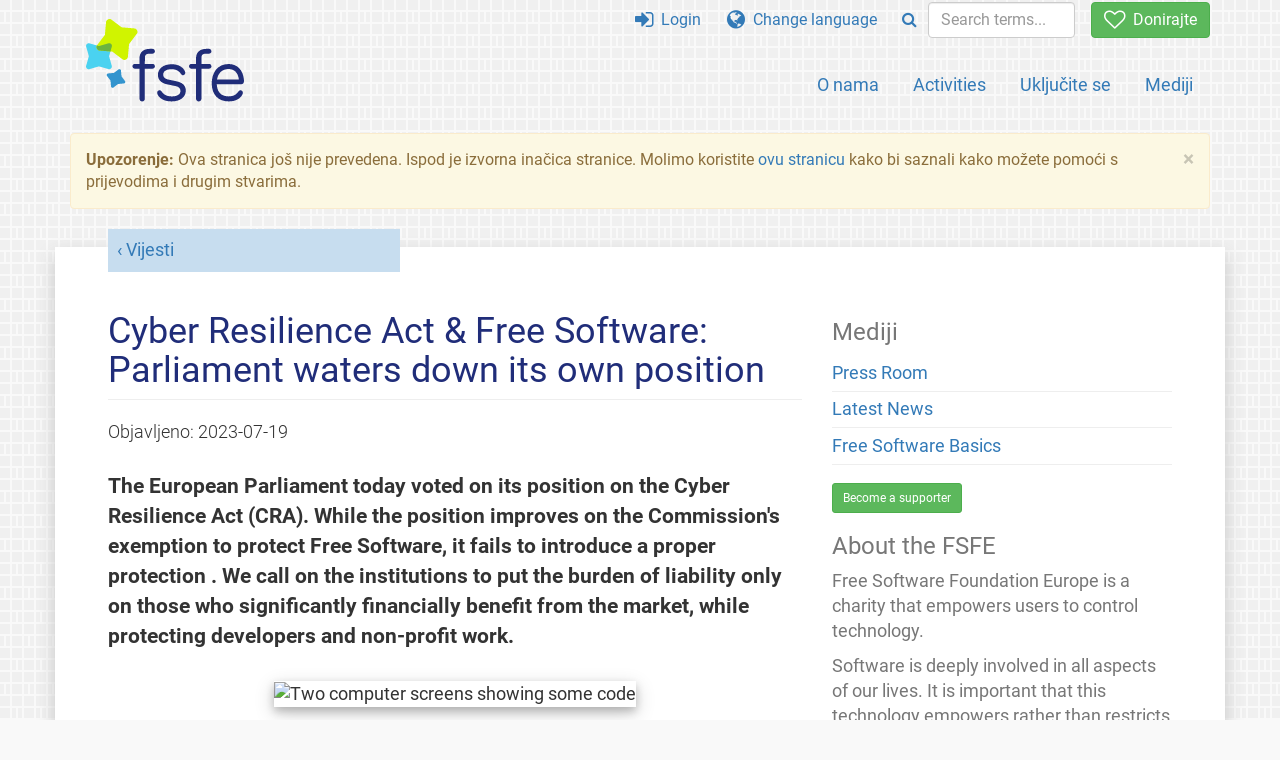

--- FILE ---
content_type: text/html; charset=UTF-8
request_url: https://fsfe.org/news/2023/news-20230719-01.hr.html
body_size: 4249
content:
<!DOCTYPE html>
<html lang="hr" class="hr no-js
      "><head><meta http-equiv="Content-Type" content="text/html; charset=utf-8"><meta name="robots" content="noindex"><meta name="viewport" content='width=device-width, initial-scale=1.0"'><meta http-equiv="X-UA-Compatible" content="IE=edge"><link rel="stylesheet" media="all" href="/look/main.css?20230215" type="text/css"><link rel="stylesheet" media="print" href="/look/print.css" type="text/css"><link rel="icon" href="/graphics/fsfe.ico" type="image/x-icon"><link rel="apple-touch-icon" href="/graphics/touch-icon.png" type="image/png"><link rel="apple-touch-icon-precomposed" href="/graphics/touch-icon.png" type="image/png"><link rel="alternate" title="FSFE " href="/news/news.hr.rss" type="application/rss+xml"><link rel="alternate" title="FSFE " href="/events/events.hr.rss" type="application/rss+xml"><link type="text/html" rel="alternate" hreflang="en" lang="en" href="/news/2023/news-20230719-01.en.html" title="English"><link type="text/html" rel="alternate" hreflang="it" lang="it" href="/news/2023/news-20230719-01.it.html" title="Italiano"><link type="text/html" rel="alternate" hreflang="nl" lang="nl" href="/news/2023/news-20230719-01.nl.html" title="Nederlands"><meta name="description" content="The European Parliament today voted on its position on the Cyber Resilience Act (CRA). While the position improves on the Commission's exemption to protect..."><meta name="fediverse:creator" content="@fsfe@mastodon.social"><meta name="twitter:card" content="summary_large_image"><meta name="twitter:site" content="@fsfe"><meta name="twitter:image" content="https://pics.fsfe.org/uploads/medium/89/bf/a96f8ded8b44f6e7de3097c14d04.jpg"><meta name="twitter:image:alt" content="Two computer screens showing some code"><meta name="twitter:title" content="Cyber Resilience Act &amp; Free Software: Parliament waters down its own position - FSFE"><meta name="twitter:description" content="The European Parliament today voted on its position on the Cyber Resilience Act (CRA). While the position improves on the Commission's exemption to protect..."><meta property="og:type" content="article"><meta property="og:site_name" content="FSFE - Free Software Foundation Europe"><meta property="og:image" content="https://pics.fsfe.org/uploads/medium/89/bf/a96f8ded8b44f6e7de3097c14d04.jpg"><meta property="og:image:alt" content="Two computer screens showing some code"><meta property="og:locale" content="hr"><meta property="og:url" content="https://fsfe.org/news/2023/news-20230719-01.html"><meta property="og:title" content="Cyber Resilience Act &amp; Free Software: Parliament waters down its own position - FSFE"><meta property="og:description" content="The European Parliament today voted on its position on the Cyber Resilience Act (CRA). While the position improves on the Commission's exemption to protect..."><script src="/scripts/thirdparty/jquery.min.js"></script><script src="/scripts/thirdparty/modernizr.custom.65251.js"></script><title>Cyber Resilience Act &amp; Free Software: Parliament waters down its own position - FSFE</title></head><body class="news"><!--This file was generated by an XSLT script. Please do not edit.--><nav id="translations" class="alert"><a class="close" data-toggle="collapse" data-target="#translations" href="#">
          ×
        </a><a class="contribute-translation" href="/contribute/translators/index.hr.html">Želite prevesti ovu stranicu?</a><ul><li><a href="/news/2023/news-20230719-01.en.html">English</a></li><li><a href="/news/2023/news-20230719-01.it.html">Italiano</a></li><li><a href="/news/2023/news-20230719-01.nl.html">Nederlands</a></li></ul></nav><header id="top"><div id="masthead"><a id="logo" aria-label="FSFE Logo" href="/"><span>Free Software Foundation Europe</span></a></div><nav id="menu"><p>Go to:</p><ul id="direct-links"><li id="direct-to-menu-list"><a href="#menu-list">Menu</a></li><li id="direct-to-content"><a href="#content">Content</a></li><li id="direct-to-page-info"><a href="#page-info">Page info</a></li></ul><input type="checkbox" id="burger"><label for="burger"><i class="fa fa-bars fa-lg"></i></label><div id="menu-list"><ul><li id="menu-donate"><a href="https://my.fsfe.org/donate?referrer=https://fsfe.org/news/2023/news-20230719-01.html"><i class="fa fa-heart-o fa-lg"></i> Donirajte</a></li></ul><ul id="menu-sections"><li><a href="/about/about.hr.html">O nama</a></li><li><a href="/activities/activities.hr.html">Activities</a></li><li><a href="/contribute/contribute.hr.html">Uključite se</a></li><li class="visible-xs"><a href="/news/news.hr.html">Latest News</a></li><li class="visible-xs"><a href="/events/events.hr.html">Upcoming Events</a></li><li class="visible-xs"><a href="/news/podcast.hr.html">Podcast</a></li><li><a href="/press/press.hr.html">Mediji</a></li></ul><ul><li><a href="https://my.fsfe.org/"><i class="fa fa-sign-in fa-lg"></i> Login</a></li><li id="menu-translations"><a href="#translations" data-toggle="collapse" data-target="#translations"><i class="fa fa-globe fa-lg"></i> Change language</a></li><li id="menu-search-box"><form method="GET" action="/search/search.hr.html"><div class="input-group"><div class="input-group-btn"><button class="btn btn-primary" type="submit" aria-label="Search"><i class="fa fa-search"></i></button></div><input placeholder="Search terms..." type="text" name="q" size="10" class="form-control"></div></form></li></ul></div></nav></header><div id="notifications"><div class="alert warning yellow"><a class="close" data-dismiss="alert" href="#" aria-hidden="true">
            ×
          </a><p><strong>Upozorenje: </strong>
    Ova stranica još nije prevedena. Ispod je izvorna inačica stranice.
    Molimo koristite <a href="/contribute/contribute.hr.html">ovu stranicu</a>
    kako bi saznali kako možete pomoći s prijevodima i drugim stvarima.
  </p></div><div id="infobox"></div></div><main><div id="content" lang="en"><p id="category"><a href="/news/news.hr.html">Vijesti</a></p><h1 id="id-cyber-resilience-act-&amp;-free-software-parliament-waters-down-its-own-position">Cyber Resilience Act &amp; Free Software: Parliament waters down its own position</h1><div id="article-metadata"><span class="published-on">Objavljeno: </span><time class="dt-published">2023-07-19</time></div><p>The European Parliament today voted on its position on the Cyber 
Resilience Act (CRA). While the position improves on the Commission's 
exemption to protect Free Software, it fails to introduce 
a proper protection . We call on the institutions to put the burden of 
liability only on those who  significantly financially benefit from the 
market, while protecting developers and non-profit work.</p><figure><img src="https://pics.fsfe.org/uploads/medium/89/bf/a96f8ded8b44f6e7de3097c14d04.jpg" alt="Two computer screens showing some code"></figure><p>The Commission’s proposal to exclude Free Software “outside the 
course of a commercial activity” would fail to address a large part of 
software that will not be covered but is deployed. At the same time, 
smaller and non-profit projects would be harmed as they would have to 
bear major costs.</p><p>Therefore we have already proposed a solution that will lead to more security while safeguarding Free Software:</p><ol><li>Liability should be shifted to those <strong>deploying</strong> Free Software instead of those <strong>developing</strong> Free Software and</li><li>Those who significantly financially benefit from this deployment should make sure the software becomes CE-compliant</li></ol><p>While the Internal Market and Consumer Protection Committee (IMCO), 
a committee for opinion in CRA,  backed our demand and voted for the 
protection of Free Software developers in the Cyber Resilience Act, the 
Committee on Industry, Research and Energy (ITRE) introduced less far 
reaching protections with today's vote. Regular corporate donations or contributions by corporate employees to a project could turn 
non-profit work into a “commercial activity”, and thus lead to 
liability.</p><blockquote><em>Alexander Sander, FSFE Senior Policy Consultant explains: 
 <italic>"With today's vote, the EU Parliament has watered down its 
 own position. Placing the burden of liability on small or non-profit 
 entities that rely on regular donations would harm the Free Software  
 and thus society and business alike. Due to the lack of funding and 
 resources to go through the proposed procedures to become CE 
 compliant, some of these projects might have to stop completely. We 
 call on the institutions to find a compromise that safeguards the Free 
 Software ecosystem while shifting liability to those who significantly 
 financially benefit from the deployment”</italic>.</em></blockquote><p>Interinstitutional negotiations will start start soon and should be concluded this year if possible. You can <a href="/news/2023/news-20230323-01.hr.html">read more here</a>.
</p><footer id="tags"><h2>Tags</h2><ul class="tags"><li><a href="/tags/tagged-european-parliament.hr.html">European Parliament</a></li><li><a href="/tags/tagged-policy.hr.html">European Public Policy</a></li><li><a href="/tags/tagged-european-union.hr.html">European Union</a></li><li><a href="/tags/tagged-CRA.hr.html">Cyber Resilience Act</a></li></ul></footer></div><aside id="sidebar"><h3>Mediji</h3><ul><li><a href="/press/press.hr.html">Press Room</a></li><li><a href="/news/news.hr.html">Latest News</a></li><li><a href="/freesoftware/freesoftware.hr.html">Free Software Basics</a></li></ul><a href="https://my.fsfe.org/support" class="small-donate">Become a supporter</a><h3 class="promo">About the FSFE</h3><p>
      Free Software Foundation Europe is a charity that empowers users to
      control technology.
    </p><p>
      Software is deeply involved in all aspects of our lives. It is important
      that this technology empowers rather than restricts us. Free Software
      gives everybody the rights to use, study, share, and improve software.
      These rights help support other fundamental rights like freedom of
      speech, freedom of press, and privacy.
    </p><a href="/about/about.hr.html" class="learn-more">Saznajte više</a></aside></main><aside id="followup" class="subscribe-nl"><h2>Subscribe to our email updates</h2><p>Our experts inform you about current news, events, activities, and how you can contribute.<span style="font-size:0.8em">
              (<a href="/about/legal/imprint.hr.html#id-privacy-policy"><span style="color:white; text-decoration: underline;">Privacy Policy</span></a>)
            </span></p><form class="form-inline" id="formnl" name="formnl" method="POST" action="https://my.fsfe.org/subscribe"><input type="hidden" name="language" value="en"><input type="input" style="display: none !important" name="password" tabindex="-1" autocomplete="off"><input id="yourname" name="name" type="text" required="required" placeholder="Your Name"><input id="email" name="email1" type="email" required="required" placeholder="Email Address"><fsfe-cd-referrer-input></fsfe-cd-referrer-input><input type="hidden" name="wants_info" value="yes"><input type="hidden" name="wants_newsletter_info" value="yes"><input type="hidden" name="category" value="i"><input id="submit" type="submit" value="Pretplati se"></form></aside><nav id="direct-to-top"><a href="#top">Go to the top</a></nav><footer><div id="footer-social-media"><div><p class="share-buttons footer"><a href="https://mastodon.social/@fsfe"><img src="/graphics/services/mastodon.png" alt="Mastodon" title="Mastodon"></a><a href="https://media.fsfe.org/a/fsfe/videos"><img src="/graphics/services/peertube.png" alt="Peertube" title="Peertube"></a></p></div></div><div id="page-info"><div><p>Copyright © 2001-2026 <a href="/">Free Software Foundation Europe</a>.</p><p>
    Except as otherwise noted, the content of this particular page is licensed under the <a href="https://creativecommons.org/licenses/by-sa/4.0/">Creative Commons Attribution Share-Alike 4.0 License (CC-BY-SA 4.0)</a>.
    For more information, please refer to our website content <a href="/about/license-policy.hr.html">licensing policy</a>.
  </p></div><div><p><a href="/about/contact.hr.html">Kontaktirajte nas</a></p><p><a href="/about/jobs/index.hr.html">Jobs</a></p><p><a href="/about/legal/imprint.hr.html">Imprint</a></p><p><a href="/about/legal/imprint.hr.html#id-privacy-policy">Privacy Policy</a></p><p><a href="/about/transparency-commitment.hr.html">Transparency Commitment</a></p><p><a href="/about/js-licences.hr.html" data-jslicense="1">JavaScript Licences</a></p></div><div><p><a rel="nofollow" href="https://git.fsfe.org/FSFE/fsfe-website/src/branch/master/fsfe.org/news/2023/news-20230719-01.en.xhtml">Izvorni kôd</a></p><p><a href="/contribute/web/web.hr.html">Contribute to the Web team</a></p><p><a href="/contribute/translators/translators.hr.html">Želite prevesti ovu stranicu?</a></p><p></p></div></div></footer><script src="/scripts/thirdparty/bootstrap.custom.js"></script></body></html>
